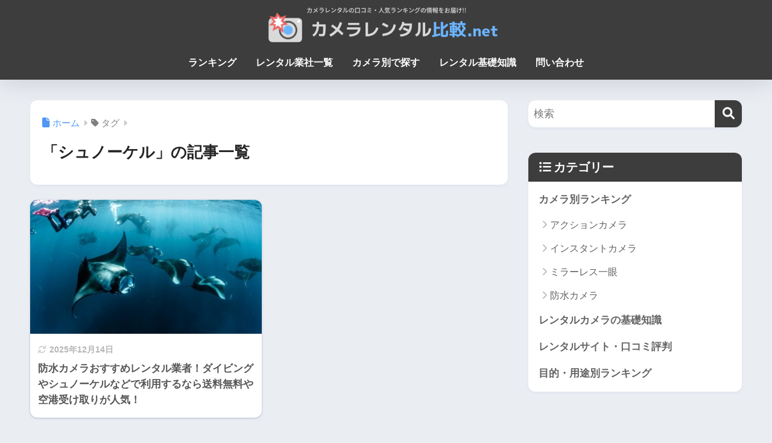

--- FILE ---
content_type: text/html; charset=utf-8
request_url: https://www.google.com/recaptcha/api2/aframe
body_size: 270
content:
<!DOCTYPE HTML><html><head><meta http-equiv="content-type" content="text/html; charset=UTF-8"></head><body><script nonce="5uvNzFZnDtMPjUkI4SJuyQ">/** Anti-fraud and anti-abuse applications only. See google.com/recaptcha */ try{var clients={'sodar':'https://pagead2.googlesyndication.com/pagead/sodar?'};window.addEventListener("message",function(a){try{if(a.source===window.parent){var b=JSON.parse(a.data);var c=clients[b['id']];if(c){var d=document.createElement('img');d.src=c+b['params']+'&rc='+(localStorage.getItem("rc::a")?sessionStorage.getItem("rc::b"):"");window.document.body.appendChild(d);sessionStorage.setItem("rc::e",parseInt(sessionStorage.getItem("rc::e")||0)+1);localStorage.setItem("rc::h",'1767987550930');}}}catch(b){}});window.parent.postMessage("_grecaptcha_ready", "*");}catch(b){}</script></body></html>